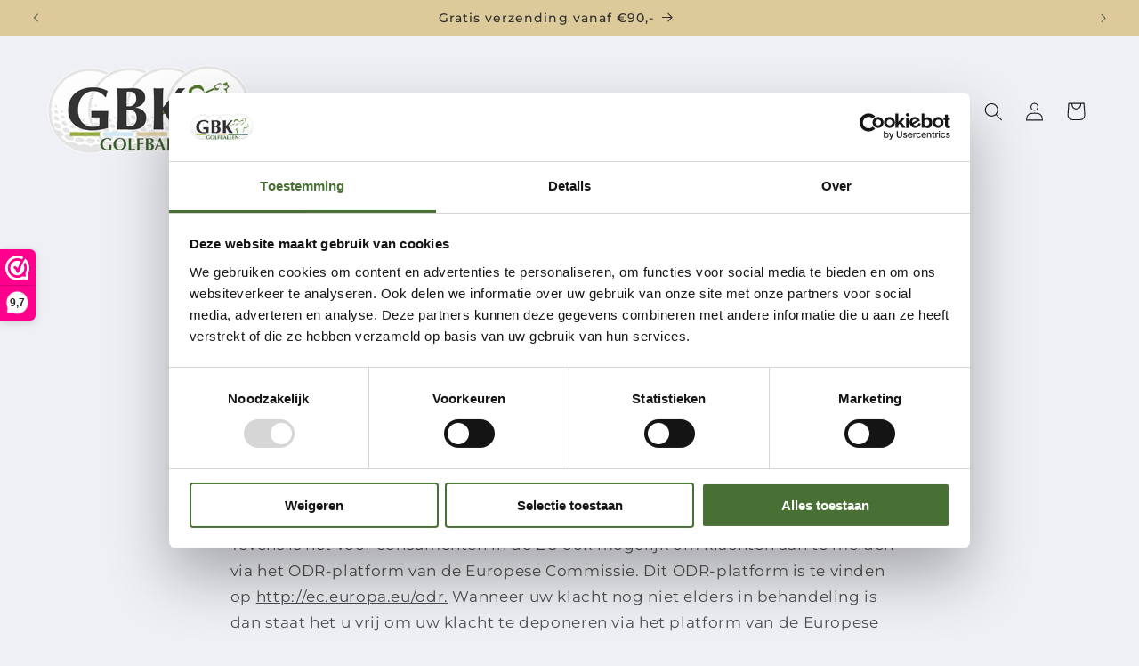

--- FILE ---
content_type: text/css
request_url: https://www.gbk-golfballen.nl/cdn/shop/t/14/assets/custom.css?v=110764910536884839761743705459
body_size: 137
content:
table.adp-discount-table{background:#fff}.adp-vol-wrapper table.adp-discount-table thead th{color:#1c392e;font-family:Montserrat;font-weight:600;font-size:16px}table.adp-discount-table th{border-top:.5px solid red;border-bottom:0}table.adp-discount-table tr th:first-child{border-left:.5px solid red}input[type=radio],.qty-input-radio{accent-color:#ab8150!important}table.adp-discount-table input{margin-right:8px!important}.adp-vol-wrapper table.adp-discount-table td{padding:5px 10px;color:#1c392e;font-family:Montserrat;font-weight:500;font-size:16px}table.adp-discount-table tr#qty-row-selected{background:#dcca99}table.adp-discount-table span.adp-vol-price{color:#1c392e}.update_price{display:flex;gap:9px}.update_price .old-price{font-size:18px;color:#1a3945;font-weight:700;text-decoration:line-through;margin:3px 0 0}.update_price #price-final{font-size:24px;font-weight:700;margin:0;color:#1a3945}.template-product variant-radios fieldset.product-form__input .form__label{font-size:24px;margin-bottom:4px;color:#1c392e;font-weight:500}.template-product .product-form__input input[type=radio]:checked+label{background-color:#dcca99;color:#000;border-color:#dcca99}.template-product .product-form__input input[type=radio]+label{border:1px solid #dcca99;background:#fff}.template-product .product-form__input input[type=radio].disabled+label{border-color:#dcca99}.template-product .product__info-container .price.price--large.price--show-badge{display:none}.template-product .product-form__buttons button.product-form__submit{background:#487034;color:#fff}.template-product .product-form__buttons button.product-form__submit:after{box-shadow:0 0 #487034}.template-product .product-form__buttons button.product-form__submit:hover{--border-opacity: unset}.template-product .product__info-container .product__tax{display:none}.adp-discount-tiers h4{margin-top:10px}.adp-vol-wrapper table.adp-discount-table tbody tr:hover{background:#dcca99!important}.card__information .box-price span.delete-price-box{font-size:14px;opacity:.9}.card__information .box-price h4.discouted-price{font-size:13px;letter-spacing:.1rem;margin:0;text-align:left}.card__information .box-price{display:flex;align-items:baseline;margin-top:10px;justify-content:center}.card__information .per-ball-price p{margin:0;font-weight:500;font-size:16px}.card__information .box-price span.big-font{font-size:17px}.card__content .no-hover-line,.card__content .no-hover-line:hover{text-decoration:none!important}.template-collection .card-wrapper .card__content{padding:1rem 0}.template-product .view-more-button button.views{background:#dcca99;color:#000;border:0;min-width:150px;min-height:40px;font-size:16px;font-family:var(--font-body-family);transition:all .3s linear;cursor:pointer;box-sizing:border-box;font-weight:500}.template-product .view-more-button button.views:hover{transform:scale(1.1);background:#fff;border:1px solid #dcca99}.template-product .view-more-button{display:flex;justify-content:center}.template-product .adp-discount-table tbody tr:nth-child(n+5){display:none}div .product-form__input.product-form__quantity+.view-more-button{display:none!important}
/*# sourceMappingURL=/cdn/shop/t/14/assets/custom.css.map?v=110764910536884839761743705459 */


--- FILE ---
content_type: text/javascript
request_url: https://www.gbk-golfballen.nl/cdn/shop/t/14/assets/shopacado-table.js?v=84601378605796429711743815120
body_size: -712
content:
//# sourceMappingURL=/cdn/shop/t/14/assets/shopacado-table.js.map?v=84601378605796429711743815120
